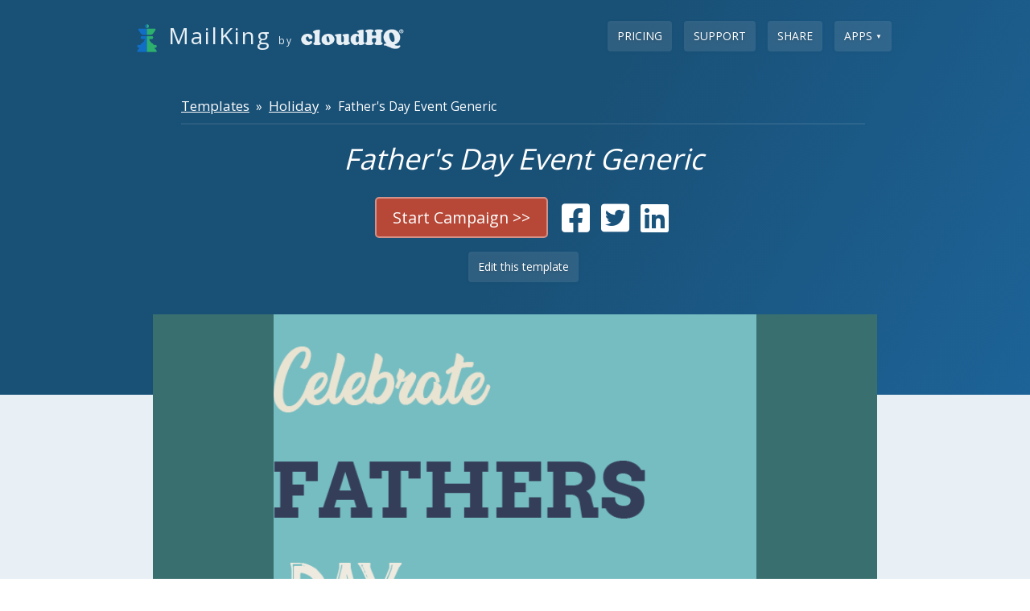

--- FILE ---
content_type: text/html; charset=utf-8
request_url: https://www.mailking.io/email-templates/holiday/father%27s-day-event-generic
body_size: 17118
content:
<!DOCTYPE html PUBLIC "-//W3C//DTD XHTML+RDFa 1.0//EN" "http://www.w3.org/MarkUp/DTD/xhtml-rdfa-1.dtd">

 
<html xmlns="http://www.w3.org/1999/xhtml" version="XHTML+RDFa 1.0" xmlns:og="http://ogp.me/ns#" xmlns:fb="http://www.facebook.com/2008/fbml" xml:lang="en">

  <head>

    <!-- head meta data -->
    <meta http-equiv="X-XRDS-Location" content="https://www.cloudhq.net/xrds.xml"/>
<meta name="viewport" content="width=device-width, initial-scale=1.0">

  <link rel="icon" href="/images/gmail_campaigns_app_icon_2.png" sizes="any"/>



<!-- 
apple-touch-icon-114x114-precomposed.png
apple-touch-icon-114x114.png
apple-touch-icon-precomposed.png
apple-touch-icon.png
http://developer.apple.com/library/ios/#documentation/AppleApplications/Reference/SafariWebContent/ConfiguringWebApplications/ConfiguringWebApplications.html
-->

  

  <script type="application/ld+json">
    {
  "@context": "http://schema.org",
  "@type": "SoftwareApplication",
  "applicationCategory": "CommunicationApplication",
  "name": "Father's Day Event Generic",
  "description": "Make your Father's Day event stand out with our \"Father's Day Event Generic\" email template. The teal green and turquoise design provides a visually pleasing and modern backdrop that captures the essence of this special occasion. The main focus of the design is the striking typography, which adds an elegant and engaging touch to your event announcement.\n\nWhy should you choose \"Father's Day Event Generic\" for your event promotion? Its contemporary design sets the tone for a memorable and enjoyable celebration, creating a lasting impression on your recipients. The combination of teal and turquoise colors adds a fresh and stylish look, making it the perfect choice for modern, forward-thinking event organizers.\n\nWhether you're organizing a family gathering, a special brunch, or any other Father's Day event, this email template offers a creative and engaging way to invite and inform your guests. The eye-catching typography adds a touch of sophistication to your event promotion.",
  "image": "https://www.mailking.io/system/content/templates/Holiday/Father's Day Event Generic.png",
  "installUrl": "https://chrome.google.com/webstore/detail/mailking-email-campaigns/igmjjjikokpgjnckgfcallenihoeabnk",
  "softwareHelp": {
    "@type": "CreativeWork",
    "name": "https://support.cloudhq.net/category/browser/mailking/"
  },
  "screenshot": "https://www.mailking.io/system/content/templates/Holiday/Father's Day Event Generic.png",
  "operatingSystem": "all",
  "featureList": "https://www.mailking.io/features",
  "publisher": {
    "@type": "Organization",
    "name": "cloudHQ",
    "legalName": "cloudHQ LLC",
    "numberOfEmployees": "25",
    "telephone": "888-666-7439",
    "url": "https://cloudhq.net",
    "description": "cloudHQ offers email productivity workflow solutions and cloud migration and backup solutions",
    "knowsAbout": "",
    "logo": {
      "@type": "ImageObject",
      "url": "https://cloudhq.net/images/cloudHQ_logo.svg"
    },
    "image": "https://www.cloudhq.net/images/cloudHQ_Facebook_share.png",
    "sameAs": [
      "https://www.cloudhq.net/trademark",
      "https://www.twitter.com/cloudhq",
      "https://www.linkedin.com/company/cloudhq",
      "https://www.instagram.com/cloudhq",
      "https://www.facebook.com/cloudHQ",
      "https://www.pinterest.com/cloudhq",
      "https://www.youtube.com/channel/UCWwotcCxSSEJ4eYRD1aWXqw",
      "https://angel.co/company/cloudhq",
      "https://www.producthunt.com/@cloudhq_net",
      "https://www.instagram.com/cloudhq",
      "https://www.crunchbase.com/organization/cloudhq"
    ],
    "founder": {
      "@type": "Person",
      "name": "Senad Dizdar"
    },
    "address": {
      "@type": "PostalAddress",
      "addressLocality": "San Francisco",
      "postalCode": "94116",
      "streetAddress": "2127 30th Ave / 2247 29th Ave",
      "addressCountry": "CA"
    }
  },
  "aggregateRating": {
    "@type": "AggregateRating",
    "ratingValue": "4.9",
    "reviewCount": "324",
    "bestRating": "5"
  },
  "sameAs": [
    "https://chrome.google.com/webstore/detail/mailking-email-campaigns/igmjjjikokpgjnckgfcallenihoeabnk",
    "https://workspace.google.com/marketplace/app/mailking_mail_merge_for_gmailby_cloudhq/811420002344",
    "https://www.facebook.com/MailKingbyCloudHQ"
  ],
  "video": {
    "@context": "http://schema.org",
    "@type": "VideoObject",
    "name": "MailKing",
    "uploadDate": "2017-05-23T17:14:58Z",
    "duration": "T1M33S",
    "description": "Automated emailing directly from Gmail. You can create, edit, and send your email campaigns directly from Gmail",
    "thumbnailUrl": "https://www.cloudhq.net/images/gmail_campaings_440x280.png",
    "embedUrl": "https://www.youtube.com/embed/W-kJtUnAXnU?enablejsapi=1&html5=1&rel=0&list=PLdoCIOqi83ZuC2XdhbiD4_JKwiFaZtOk1"
  },
  "offers": {
    "@type": "AggregateOffer",
    "offeredBy": {
      "@type": "Organization",
      "name": "cloudHQ",
      "legalName": "cloudHQ LLC",
      "numberOfEmployees": "25",
      "telephone": "888-666-7439",
      "url": "https://cloudhq.net",
      "description": "cloudHQ offers email productivity workflow solutions and cloud migration and backup solutions",
      "knowsAbout": "",
      "logo": {
        "@type": "ImageObject",
        "url": "https://cloudhq.net/images/cloudHQ_logo.svg"
      },
      "image": "https://www.cloudhq.net/images/cloudHQ_Facebook_share.png",
      "sameAs": [
        "https://www.cloudhq.net/trademark",
        "https://www.twitter.com/cloudhq",
        "https://www.linkedin.com/company/cloudhq",
        "https://www.instagram.com/cloudhq",
        "https://www.facebook.com/cloudHQ",
        "https://www.pinterest.com/cloudhq",
        "https://www.youtube.com/channel/UCWwotcCxSSEJ4eYRD1aWXqw",
        "https://angel.co/company/cloudhq",
        "https://www.producthunt.com/@cloudhq_net",
        "https://www.instagram.com/cloudhq",
        "https://www.crunchbase.com/organization/cloudhq"
      ],
      "founder": {
        "@type": "Person",
        "name": "Senad Dizdar"
      },
      "address": {
        "@type": "PostalAddress",
        "addressLocality": "San Francisco",
        "postalCode": "94116",
        "streetAddress": "2127 30th Ave / 2247 29th Ave",
        "addressCountry": "CA"
      }
    },
    "highPrice": 14.99,
    "lowPrice": "0",
    "offerCount": "3",
    "priceCurrency": "USD",
    "priceSpecification": [
      {
        "@type": "UnitPriceSpecification",
        "price": "0.00",
        "priceCurrency": "USD",
        "name": "MailKing by cloudHQ - FREE subscription"
      },
      {
        "@type": "UnitPriceSpecification",
        "price": 149.9,
        "priceCurrency": "USD",
        "name": "MailKing by cloudHQ - yearly subscription",
        "referenceQuantity": {
          "@type": "QuantitativeValue",
          "value": "1",
          "unitCode": "ANN"
        }
      },
      {
        "@type": "UnitPriceSpecification",
        "price": 14.99,
        "priceCurrency": "USD",
        "name": "MailKing by cloudHQ - montly subscription",
        "referenceQuantity": {
          "@type": "QuantitativeValue",
          "value": "1",
          "unitCode": "MON"
        }
      }
    ]
  }
}
  </script>



  <script type="application/ld+json">
    {
  "@context": "http://schema.org",
  "@type": "ImageObject",
  "name": "Father's Day Event Generic",
  "description": null,
  "contentUrl": "https://www.mailking.io/email-templates/holiday/father%27s-day-event-generic",
  "embedUrl": "https://www.mailking.io/system/content/templates/Holiday/Father's Day Event Generic.png",
  "license": "https://chrome.google.com/webstore/detail/mailking-email-campaigns/igmjjjikokpgjnckgfcallenihoeabnk",
  "copyrightNotice": "cloudHQ LLC",
  "creator": {
    "@type": "Organization",
    "name": "cloudHQ"
  },
  "creditText": "cloudHQ LLC",
  "acquireLicensePage": "https://chrome.google.com/webstore/detail/mailking-email-campaigns/igmjjjikokpgjnckgfcallenihoeabnk",
  "aggregateRating": {
    "@type": "AggregateRating",
    "ratingValue": "5.0",
    "reviewCount": 354,
    "bestRating": "5",
    "worstRating": "5"
  }
}
  </script>


<meta name="twitter:card" content="summary_large_image" />
<meta name="twitter:site" content="@cloudHQ" />
<meta name="twitter:creator" content="@cloudHQ" />


  <link rel="canonical" href="https://www.mailking.io/email-templates/holiday/father%27s-day-event-generic"/>
  <meta property="og:url" content="https://www.mailking.io/email-templates/holiday/father%27s-day-event-generic" />




  <link rel="apple-touch-icon" href="https://www.cloudhq.net/images/cHQ_for_iOS_57x57.png" />
  <link rel="apple-touch-icon" sizes="72x72" href="https://www.cloudhq.net/images/cHQ_for_iOS_72x72.png" />
  <link rel="apple-touch-icon" sizes="114x114" href="https://www.cloudhq.net/images/cHQ_for_iOS_114x114.png" />
  <link rel="apple-touch-icon" sizes="144x144" href="https://www.cloudhq.net/images/cHQ_for_iOS_144x144.png" />
  <link rel="apple-touch-icon" sizes="180x180" href="https://www.cloudhq.net/images/cHQ_for_iOS_180x180.png" />

  
    <meta name="keywords" content="Salesforce, Google Drive, Backup, Sync, Replication, Transfer, Data replication, Backup Gmail, Google Apps, Dropbox, Backup" />
    <meta name="title" content="Father's Day Event Generic"/>
    
  	  <meta name="description" content="Make your Father's Day event stand out with our &quot;Father's Day Event Generic&quot; email template. The teal green and turquoise design provides a visually pleasing and modern backdrop that captures the essence of this special occasion. The main focus of the design is the striking typography, which adds an elegant and engaging touch to your event announcement.

Why should you choose &quot;Father's Day Event Generic&quot; for your event promotion? Its contemporary design sets the tone for a memorable and enjoyable celebration, creating a lasting impression on your recipients. The combination of teal and turquoise colors adds a fresh and stylish look, making it the perfect choice for modern, forward-thinking event organizers.

Whether you're organizing a family gathering, a special brunch, or any other Father's Day event, this email template offers a creative and engaging way to invite and inform your guests. The eye-catching typography adds a touch of sophistication to your event promotion." />
    

  


  
    <meta property="og:description" content="Make your Father's Day event stand out with our &quot;Father's Day Event Generic&quot; email template. The teal green and turquoise design provides a visually pleasing and modern backdrop that captures the essence of this special occasion. The main focus of the design is the striking typography, which adds an elegant and engaging touch to your event announcement.

Why should you choose &quot;Father's Day Event Generic&quot; for your event promotion? Its contemporary design sets the tone for a memorable and enjoyable celebration, creating a lasting impression on your recipients. The combination of teal and turquoise colors adds a fresh and stylish look, making it the perfect choice for modern, forward-thinking event organizers.

Whether you're organizing a family gathering, a special brunch, or any other Father's Day event, this email template offers a creative and engaging way to invite and inform your guests. The eye-catching typography adds a touch of sophistication to your event promotion." />
  
  <meta property="og:type" content="website"/>
  <meta property="og:title" content="Father's Day Event Generic"/>
  <meta property="og:image" content="https://www.mailking.io/system/content/templates/Holiday/Father's Day Event Generic.png" />

  <meta property="twitter:account_id" content="212790740" />
  
  
  


<meta http-equiv="content-type" content="text/html;charset=UTF-8" />
<meta name="revisit-after" content="2 days" />
<meta http-equiv="X-UA-Compatible" content="chrome=1"/>
  

<!-- this is title -->
<title>Father's Day Event Generic</title>


<meta name="csrf-param" content="authenticity_token"/>
<meta name="csrf-token" content="pL4wpyFSpiUKw6kGjQqFqWskHQRpo7j9umGPW7dRk/k="/>

    
<meta name="viewport" content="width=device-width, initial-scale=1">
<style>

@media (max-width: 759px) {
  
  .hide-mobile {
    display: none !important;
  }
  .show-mobile {
    display: block;
    padding-bottom: 0px;
  }
  #cloudHQ_signup_btn {
    height: 80px !important;
  }
  .signup-box-content {
    margin: 0px !important;
    margin-top: 1em !important;
    margin-bottom: 1em !important;
    line-height: 1.4em;
    padding: 0.5em !important;
  }
  .main-wrapper {
    width: 100%;
    min-width: 100px;
  }

  .main-outer-wrapper .main-wrapper {
    padding: 0;
    margin: 0;
  }

  #top-header {
    height: auto;
  }

  #top-header .top-nav {
    height: auto;
    text-align: center;
    padding-bottom: 1em
  }

  #top-header .top-nav a {
    font-size: 14px;
  }


  #top-header .logo {
    /* width: 100%; */
    float: none;
    display: block;
  }

  #top-header .right-block {
    display: block;
    float: none !important;
    width: 100%;
    line-height: 1.2em;
    font-size: 120%;
  }

  #main_tabs_container {
    position: relative;
  }

  #main_tabs_container ul {
    width: 100%;
    border: none;
    margin: 0;
    padding: 0;
  }

  #main_tabs_container ul > li {
    display: block;
    width: 100%;
    float: none;
    margin: 0;
    padding: 0;
  }

  #main_tabs_container ul > li > a {
    border-radius: 0;
    margin: 0;
    padding: 0.5em 1em;
    border: none !important;
    font-size: 16px;
  }

  body {
    width: auto !important;
    min-width: 100px !important;
  }

  body.c_main_synch_wizard .main_content_container,
  body.c_main_synch_wizard .wizard_state_container,
  body.c_main_synch_wizard .select_service_container,
  body.c_main_synch_wizard .add_service_container,
  body.c_main_synch_wizard .wizard_state_inner_container,
  body.c_main_synch_wizard .lower_part_container,
  body.c_main_synch_wizard .sign_up_container,
  .describe_cloudhq_wrapper,
  .describe_cloudhq_container {
    width: auto;
    min-width: 100px;
    display: block;
    height: auto;
  }

  .describe_cloudhq_wrapper iframe {
    display: none !important;
  }

  .describe_cloudhq_container {
    font-size: 120%;
    line-height: 140%;
  }

  .describe_cloudhq_wrapper {
    padding: 0;
    margin: 0;
  }

  body.c_main_synch_wizard .service_synch_arrows_container,
  body.c_main_synch_wizard .service_image_and_dir_container {
    height: auto;
    width: auto;
    margin: 0;
    padding: 0;
    padding-bottom: 1em;
    float: none;
    text-align: center;
  }

  body.c_main_synch_wizard .add_service_container {
    padding: 1em;
    margin: 0;
  }

  body.c_main_synch_wizard .service_image_and_dir_container .service_arrow_up_container {
    display: none;
  }

  body.c_main_synch_wizard .service_image_container {
    margin: 1em auto;
    float: none;
  }

  body.c_main_synch_wizard .add_service_container .hint_bulb {
    display: none;
  }

  body.c_main_synch_wizard .add_service_container .hint_block {
    width: auto;
    float: none;
    padding: 0.5em 1em;
    text-align: center;
    font-size: 16px;
    line-height: 22px;
  }

  body.c_main_synch_wizard .add_service_container div {
    text-align: center;
  }

  body.c_main_synch_wizard h1 {
    padding: 0 20px;
    margin: 0;
    text-align: center;
  }
  
  #webdav_form .input_box,
  #webdav_form .input_box input {
    width: 100%;
  }

  #contact_link { 
    display: none;
  }

  .footer > .inner {
    width: auto;
    height: auto;
  }

  .main_content_container,
  .container_24,
  .container_24 .grid_24,
  .container_24 .grid_22,
  .container_24 .grid_11,
  .container_24 .grid_12 {
    display: block;
    width: auto !important;
    margin-left: 0;
    margin-right: 0;
  }

  .container_24 .prefix_1,
  .container_24 .prefix_2,
  .container_24 .suffix_1,
  .container_24 .suffix_2 {
    padding-left: 1em !important;
    padding-right: 1em !important;
  }

  .container_24 {
    font-size: 120%;
  }

  img {
    max-width: 100% !important;
  }

  .float-mobile-none {
    float: none !important;
  }
}

</style>


    
    
<meta name="viewport" content="width=device-width, initial-scale=1">
<link rel="chrome-webstore-item" href="https://chrome.google.com/webstore/detail/igmjjjikokpgjnckgfcallenihoeabnk">
<link rel="stylesheet" href="https://cdnjs.cloudflare.com/ajax/libs/font-awesome/6.2.1/css/all.min.css" integrity="sha512-MV7K8+y+gLIBoVD59lQIYicR65iaqukzvf/nwasF0nqhPay5w/9lJmVM2hMDcnK1OnMGCdVK+iQrJ7lzPJQd1w==" crossorigin="anonymous" referrerpolicy="no-referrer" />




    <!-- include all styleheets needed (via assets_packager - see config/asset_package.yml) -->
    <link href="/stylesheets/new_packaged.css?97fca2a0935ee9694bebe2d75bf43265" media="screen" rel="stylesheet" type="text/css" />
    <link href="/stylesheets/home_html5_packaged.css?5badee99073b57c555fa6e502d1c298c" media="screen" rel="stylesheet" type="text/css" />

    
  <link href="/stylesheets/home_html5_app.css?395cc102ce37b6045c6ebbae3cb3e463" media="screen" rel="stylesheet" type="text/css" />
  <style>
    .get-template-btn,
    .get-template-outlook-btn {
      text-decoration: none; 
      cursor: pointer;
      color: #fff; 
      font-size: 1.4em; 
      border-radius: 5px; 
      padding: 10px 20px;
      width: 100%;
      max-width: 300px;
      text-align: center;
      display: inline-block;
      box-sizing: border-box;
    }

    .get-template-btn {
      background-color: #b74837; 
      border: 2px solid #d49187; 
    }

    .get-template-outlook-btn {
      background-color: #0F6CBD; 
      border: 2px solid rgba(255, 255, 255, 0.2);
    }

    .actions {
      display: flex;
      align-items: center;
      justify-content: center;
      margin: 0;
      flex-wrap: wrap;
      gap: 1em;
    }

    .actions > div {
      margin: 0.5em;
    }

    @media only screen and (max-width: 980px) {
      .actions {
        flex-direction: column;
        width: 100%;
      }
      
      .actions > div {
        width: 100%;
        display: flex;
        justify-content: center;
        margin: 0.5em 0;
      }

      .get-template-btn,
      .get-template-outlook-btn {
        font-size: 1.1em;
        padding: 12px 15px;
      }
    }

    .social-btn {
      text-decoration: none;
      margin: 3px;
    }

    .social-btn i {
      font-size: 40px;
      color: #fff;
    }

    .breadcrumbs {
      color:#fff;
      font-size:1.1em;
    }
    .breadcrumbs-div {
      color: #fff;
      font-size: 1.1em;
      padding-bottom: 10px;
      padding-top: 20px;
      border-bottom: 2px solid rgba(255, 255, 255, 0.075);
      margin-bottom: 15px;
    }

    .card-list {
      grid-template-columns: 1fr;
    }

  </style>
  
  
  

  

  
  

  
  


    
    <!-- We use the full link to the CSS file in the rest of the tags -->
    <link rel="preload"
          as="style"
          href="https://www.cloudhq.net/load_fonts?family=Open+Sans:wght@300;400;500;600&family=Roboto:wght@300&display=swap" />

    <link rel="stylesheet"
          href="https://www.cloudhq.net/load_fonts?family=Open+Sans:wght@300;400;500;600&family=Roboto:wght@300&display=swap"
          media="print" onload="this.media='all'" />
        
    <!-- include all javascripts needed (via assets_packager - see config/asset_package.yml) -->
    <script src="/javascripts/home_html5_jquery_3_7_1_packaged.js?48221a3d979689a8805b23b16b31316f" type="text/javascript"></script>
    
    
  </head>
  <body>
  	
  	
    
    <div class="main-container" style="overflow: hidden;">
      
      
      







  <div id="hero-bar" class="hero-bar">
    <div class="container_fluid" style="padding-bottom:100px">
      <div class="container_24">
  <div class="grid_24 header-bar">
    <ul class="nav navbar-nav">
      
        <li><a href="/pricing" class="btn btn-default" style="text-transform: uppercase">Pricing</a></li>
      
      <li><a href="https://support.cloudhq.net/category/browser/mailking/" class="btn btn-default" target="_blank" style="text-transform: uppercase">Support</a></li>
      
      
      <li><a href="#" data-jq-dropdown="#dd_site_share" class="btn btn-default" style="text-transform: uppercase" data-horizontal-offset="0">Share</a>
      
      <li><a href="#" data-jq-dropdown="#dd_site_more" class="btn btn-default" style="text-transform: uppercase" data-horizontal-offset="0"><span class="hide-mobile">Apps </span><span style="font-size:8px;vertical-align: top">▼</span></a>
    </ul>
    <a href="https://www.mailking.io" class="brand" style="margin-top: 10px">
      
        
          <img src="https://www.cloudhq.net/images/gmail_campaigns_app_icon_2.png" style="height: 35px; width:35px; border: 0; " alt="MailKing" class="home-app-logo" alt="Application logo">
        
      
      <div style="display:inline-block;max-width: 370px;vertical-align: top">MailKing</div>
      <span style="font-size: 0.85rem">by</span>
      <img src="/images/log_white_105x389.png" height='35' width='130' style="height: 35px; width: 130px; border: 0; " alt="cloudHQ logo" class="home-header-logo">
    </a>
    <div class="clear"></div>
  </div>
</div>
<div id="dd_site_share" class="jq-dropdown jq-dropdown-tip jq-dropdown-anchor-right">
  <ul class="jq-dropdown-menu">
    <li>
      <a href="#" onclick="share_fb();return false;">
        <img alt="Facebook icon" style="display:inline-block;width:16px;height:16px;" src="https://cdnjs.cloudflare.com/ajax/libs/webicons/2.0.0/webicons/webicon-facebook.png" />
        &nbsp;Facebook
      </a>
    </li>
    <li>
      <a href="#" onclick="share_twitter();return false;">
        <img alt="Twitter icon" style="display:inline-block;width:16px;height:16px;" src="https://cdnjs.cloudflare.com/ajax/libs/webicons/2.0.0/webicons/webicon-twitter.png" />
        &nbsp;Twitter
      </a>
    </li>
    <li>
      <a href="#" onclick="share_linkedin();return false;">
        <img alt="LinkedIn icon" style="display:inline-block;width:16px;height:16px;" src="https://cdnjs.cloudflare.com/ajax/libs/webicons/2.0.0/webicons/webicon-linkedin.png" />
        &nbsp;LinkedIn
      </a>
    </li>
  </ul>
</div>
<div id="dd_site_more" class="jq-dropdown jq-dropdown-tip jq-dropdown-anchor-right">
  <ul class="jq-dropdown-menu">
    <li style="color:#195070;padding:6px 15px;background:#E8F0F5;margin-bottom: 1px">
      <b>Featured</b>
    </li>
    <li>
      <a href="https://www.emails-to-sheets.com" target="_blank">Export Emails to Sheets</a>
    </li>
    <li>
      <a href="https://www.screenshot-tool.com" target="_blank">Screenshot Tool</a>
    </li>
    <li>
      <a href="https://www.free-email-tracker.com" target="_blank">Email Tracker</a>
    </li>
    <li>
      <a href="https://www.mailking.io" target="_blank">MailKing - automated mass emailing</a>
    </li>
    <li>
      <a href="https://www.save-emails-as-pdf.com" target="_blank">Save Emails as PDF</a>
    </li>
    <li>
      <a href="https://www.emails-to-docs.com" target="_blank">Export Emails to Google Docs</a>
    </li>
    <li>
      <a href="https://www.multi-email-forward.com" target="_blank">Multi Email Forward</a>
    </li>
    <li>
      <a href="https://www.meeting-scheduler-for-email.com" target="_blank">Meeting Scheduler</a>
    </li>
    <li>
      <a href="https://www.gmail-email-templates.com" target="_blank">Email Templates</a>
    </li>
    <li style="color:#195070;padding:6px 15px;background:#E8F0F5;margin: 1px 0">
      <b>All Apps</b>
    </li>
    <li>
      <a href="https://www.gmail-label-sharing.com" target="_blank">Gmail Label Sharing</a>
    </li>
    <li>
      <a href="https://www.auto-bcc.com" target="_blank">Auto Bcc for Gmail</a>
    </li>
    <li>
      <a target="_blank" href="https://www.gmail-sms-alerts.com/">Mobile Text Alerts for Gmail</a>
    </li>
    <li>
      <a href="https://www.save-emails-to-google-drive.com/" target="_blank">Save Emails to Google Drive</a>
    </li>
    <li>
      <a href="https://www.save-emails-to-dropbox.com/" target="_blank">Save Emails to Dropbox</a>
    </li>
    <li>
      <a target="_blank" href="https://www.gmail-auto-follow-up.com/">Auto Follow Up for Gmail</a>
    </li>
    <li>
      <a href="https://www.backup-emails-to-s3.com/" target="_blank">Backup and Archive Emails to Amazon S3</a>
    </li>
    <li>
      <a href="https://www.free-video-email.com" target="_blank">Free Video Email</a>
    </li>
    <li>
      <a href="https://www.gmail-web-clipper.com" target="_blank">Gmail Web Clipper</a>
    </li>
    <li>
      <a href="https://www.send-your-email-to-sms.com" target="_blank">Send your Email to SMS</a>
    </li>
    <li>
      <a href="https://www.gmail-snippets.com" target="_blank">Gmail Snippets</a>
    </li>
    <li>
      <a href="https://www.gmail-phone.com" target="_blank">Gmail Phone</a>
    </li>
    <li>
      <a href="https://www.email-zoom-text-reader.com/" target="_blank">Email Zoom Text Reader </a>
    </li>
    <li>
      <a href="https://www.free-screencast-recording-for-gmail.com" target="_blank">Gmail Screencast</a>
    </li>
    <li>
      <a href="https://www.html-editor-for-email.com" target="_blank">HTML Editor for Gmail</a>
    </li>
    <li>
      <a href="https://www.gmail-notes.com" target="_blank">Notes for Gmail</a>
    </li>
    <li>
      <a href="https://www.rename-email.com" target="_blank">Rename Email Subject</a>
    </li>
    <li>
      <a href="https://www.gmail-polls-surveys.com" target="_blank">Gmail Free Online Polls & Surveys</a>
    </li>
    <li>
      <a href="https://www.schedule-email.com" target="_blank">Schedule Emails</a>
    </li>
    <li>
      <a href="https://www.snooze-email.com" target="_blank">Snooze Emails</a>
    </li>
    <li>
      <a href="https://www.share-email-as-link.com" target="_blank">Share Emails as Links</a>
    </li>
    <li>
      <a href="https://www.gmail-url-link-preview.com" target="_blank">Gmail URL Link Preview</a>
    </li>
    <li>
      <a href="https://www.gmail-time-tracker.com" target="_blank">Gmail Time Tracker</a>
    </li>
    <li>
      <a href="https://www.email-tracking-blocker.com" target="_blank">Free Email Tracking Blocker</a>
    </li>
    <li>
      <a href="https://www.save-and-backup-my-emails.com" target="_blank">Save and Backup My Emails</a>
    </li>
    <li>
      <a href="https://www.share-and-attach-files-in-gmail.com" target="_blank">Attach And Share Cloud Files for Gmail</a>
    </li>
    
      <li style="color:#195070;padding:6px 15px;background:#E8F0F5;margin-bottom: 1px">
        <b>Compare to</b>
      </li>
      
      <li>
        <a href="/compare-to/gmass">Compare to Gmass</a>
      </li>
      
    
  </ul>
</div>
      <div class="container_24">
        <div class="hero-bar-content clearfix" style="margin-top: 20px">
          <div class="grid_24 suffix_1 prefix_1">
            <div class="info">
              <div class="breadcrumbs-div">
                <a href="https://www.mailking.io/email-templates/" class="breadcrumbs">Templates</a>
                &nbsp;&raquo;&nbsp;
                
                <a href="https://www.mailking.io/email-templates/holiday" class="breadcrumbs">Holiday</a>
                &nbsp;&raquo;&nbsp;
                
                Father's Day Event Generic
              </div>
              <center>
                <h1>Father's Day Event Generic</h1>
              </center>
              <center class="actions">
                <div>
                  <a href="https://www.cloudhq.net//main_gmail_campaigns/start_wizard?gmail_template_external_url=https%3A%2F%2Fwww.cloudhq.net%2Fsystem%2Fcontent%2Ftemplates%2FHoliday%2FFather%27s+Day+Event+Generic.html" class="get-template-btn" title="Father's Day Event Generic">Start Campaign &gt;&gt;</a>
                </div>
                                <div>
                  <a href="https://www.facebook.com/sharer/sharer.php?u=https%3A%2F%2Fwww.mailking.io%2Femail-templates%2Fholiday%2Ffather%2527s-day-event-generic" class="social-btn" title="Share template on Facebook"><i class="fa-brands fa-square-facebook"></i></a>&nbsp;
                  <a href="https://twitter.com/intent/tweet?text=Free Email Father's Day Event Generic template.&amp;url=https%3A%2F%2Fwww.mailking.io%2Femail-templates%2Fholiday%2Ffather%2527s-day-event-generic" class="social-btn" title="Share template on Twitter"><i class="fa-brands fa-square-twitter"></i></a>&nbsp;
                  <a href="https://www.linkedin.com/sharing/share-offsite/?url=https%3A%2F%2Fwww.mailking.io%2Femail-templates%2Fholiday%2Ffather%2527s-day-event-generic" class="social-btn" title="Share template on LinkedIn"><i class="fa-brands fa-linkedin"></i></a>
                </div>
              </center>
              
                <center>
                  <a href="https://www.cloudhq.net//main_gmail_html/edit_public_templates?gmail_template_external_url=https%3A%2F%2Fwww.cloudhq.net%2Fsystem%2Fcontent%2Ftemplates%2FHoliday%2FFather%27s+Day+Event+Generic.html" class="btn btn-small" title="Edit Father's Day Event Generic">Edit this template</a>
                </center>
              
            </div>
          </div>
        </div>
      </div>
    </div>
    <div class="container_fluid">
      <div class="hero-bar-sub">
        <div class="container_24">
          <div style="margin-top:-160px">
            <div class="card-list">
              
                <html xmlns="http://www.w3.org/1999/xhtml" xmlns:v="urn:schemas-microsoft-com:vml" xmlns:o="urn:schemas-microsoft-com:office:office"><head><meta name="__cloudhq_email_draft_json" content="[base64]/[base64]">
<!--[if gte mso 9]>
<xml>
  <o:OfficeDocumentSettings>
    <o:AllowPNG/>
    <o:PixelsPerInch>96</o:PixelsPerInch>
  </o:OfficeDocumentSettings>
</xml>
<![endif]-->
  <meta http-equiv="Content-Type" content="text/html; charset=UTF-8">
  <meta name="viewport" content="width=device-width, initial-scale=1.0">
  <meta name="x-apple-disable-message-reformatting">
  <!--[if !mso]><!--><meta http-equiv="X-UA-Compatible" content="IE=edge"><!--<![endif]-->
  <title></title>
  
    <style type="text/css">
      
      @media only screen and (min-width: 620px) {
        .u-row {
          width: 600px !important;
        }

        .u-row .u-col {
          vertical-align: top;
        }

        
            .u-row .u-col-50 {
              width: 300px !important;
            }
          

            .u-row .u-col-100 {
              width: 600px !important;
            }
          
      }

      @media only screen and (max-width: 620px) {
        .u-row-container {
          max-width: 100% !important;
          padding-left: 0px !important;
          padding-right: 0px !important;
        }

        .u-row {
          width: 100% !important;
        }

        .u-row .u-col {
          display: block !important;
          width: 100% !important;
          min-width: 320px !important;
          max-width: 100% !important;
        }

        .u-row .u-col > div {
          margin: 0 auto;
        }


        .u-row .u-col img {
          max-width: 100% !important;
        }

}
    
body{margin:0;padding:0}table,td,tr{border-collapse:collapse;vertical-align:top}p{margin:0}.ie-container table,.mso-container table{table-layout:fixed}*{line-height:inherit}a[x-apple-data-detectors=true]{color:inherit!important;text-decoration:none!important}


      @media (min-width: 0px) {
        .hide-default__display-table {
          display: table !important;
          mso-hide: unset !important;
        }
      }

      
@media (min-width: 481px) {
            .hide-desktop {
              
              max-height: 0px;
              overflow: hidden;
    
              display: none !important;
            }
          }
table, td { color: #000000; } #u_body a { color: #0000ee; text-decoration: underline; }
    </style>
  
  

<!--[if !mso]><!--><link href="https://fonts.googleapis.com/css?family=Playfair+Display:400,700" rel="stylesheet" type="text/css"><link href="https://fonts.googleapis.com/css?family=Cabin:400,700" rel="stylesheet" type="text/css"><!--<![endif]-->

</head>

<body class="clean-body u_body" style="margin: 0;padding: 0;-webkit-text-size-adjust: 100%;background-color: #f9f9f9;color: #000000">
  <!--[if IE]><div class="ie-container"><![endif]-->
  <!--[if mso]><div class="mso-container"><![endif]-->
  <table role="presentation" id="u_body" style="border-collapse: collapse;table-layout: fixed;border-spacing: 0;mso-table-lspace: 0pt;mso-table-rspace: 0pt;vertical-align: top;min-width: 320px;Margin: 0 auto;background-color: #f9f9f9;width:100%" cellpadding="0" cellspacing="0">
  <tbody>
  <tr style="vertical-align: top">
    <td style="word-break: break-word;border-collapse: collapse !important;vertical-align: top">
    <!--[if (mso)|(IE)]><table role="presentation" width="100%" cellpadding="0" cellspacing="0" border="0"><tr><td align="center" style="background-color: #f9f9f9;"><![endif]-->
    
  
  
<div class="u-row-container" style="padding: 0px;background-color: #3a6f6f">
  <div class="u-row" style="margin: 0 auto;min-width: 320px;max-width: 600px;overflow-wrap: break-word;word-wrap: break-word;word-break: break-word;background-color: #76bdc1;">
    <div style="border-collapse: collapse;display: table;width: 100%;height: 100%;background-color: transparent;">
      <!--[if (mso)|(IE)]><table role="presentation" width="100%" cellpadding="0" cellspacing="0" border="0"><tr><td style="padding: 0px;background-color: #3a6f6f;" align="center"><table role="presentation" cellpadding="0" cellspacing="0" border="0" style="width:600px;"><tr style="background-color: #76bdc1;"><![endif]-->
      
<!--[if (mso)|(IE)]><td align="center" width="600" style="width: 600px;padding: 0px;border-top: 0px solid transparent;border-left: 0px solid transparent;border-right: 0px solid transparent;border-bottom: 0px solid transparent;" valign="top"><![endif]-->
<div class="u-col u-col-100" style="max-width: 320px;min-width: 600px;display: table-cell;vertical-align: top;">
  <div style="height: 100%;width: 100% !important;">
  <!--[if (!mso)&(!IE)]><!--><div style="box-sizing: border-box; height: 100%; padding: 0px;border-top: 0px solid transparent;border-left: 0px solid transparent;border-right: 0px solid transparent;border-bottom: 0px solid transparent;"><!--<![endif]-->
  
<table style="font-family:'Cabin',sans-serif;" role="presentation" cellpadding="0" cellspacing="0" width="100%" border="0">
  <tbody>
    <tr>
      <td style="overflow-wrap:break-word;word-break:break-word;padding:40px 0px 0px;font-family:'Cabin',sans-serif;" align="left">
        
<table role="presentation" width="100%" cellpadding="0" cellspacing="0" border="0">
  <tbody><tr>
    <td style="padding-right: 0px;padding-left: 0px;" align="center">
      
      <img align="center" border="0" src="https://share1.cloudhq-mkt3.net/24a672471eb699.png" alt="Image" title="Image" style="outline: none;text-decoration: none;-ms-interpolation-mode: bicubic;clear: both;display: inline-block !important;border: none;height: auto;float: none;width: 45%;max-width: 270px;" width="270">
      
    </td>
  </tr>
</tbody></table>

      </td>
    </tr>
  </tbody>
</table>

<table style="font-family:'Cabin',sans-serif;" role="presentation" cellpadding="0" cellspacing="0" width="100%" border="0">
  <tbody>
    <tr>
      <td style="overflow-wrap:break-word;word-break:break-word;padding:20px 0px 10px;font-family:'Cabin',sans-serif;" align="left">
        
<table role="presentation" width="100%" cellpadding="0" cellspacing="0" border="0">
  <tbody><tr>
    <td style="padding-right: 0px;padding-left: 0px;" align="center">
      
      <img align="center" border="0" src="https://share1.cloudhq-mkt3.net/7d6eb44643594e.png" alt="Image" title="Image" style="outline: none;text-decoration: none;-ms-interpolation-mode: bicubic;clear: both;display: inline-block !important;border: none;height: auto;float: none;width: 77%;max-width: 462px;" width="462">
      
    </td>
  </tr>
</tbody></table>

      </td>
    </tr>
  </tbody>
</table>

<table style="font-family:'Cabin',sans-serif;" role="presentation" cellpadding="0" cellspacing="0" width="100%" border="0">
  <tbody>
    <tr>
      <td style="overflow-wrap:break-word;word-break:break-word;padding:5px 20px 20px;font-family:'Cabin',sans-serif;" align="left">
        
<table role="presentation" width="100%" cellpadding="0" cellspacing="0" border="0">
  <tbody><tr>
    <td style="padding-right: 0px;padding-left: 0px;" align="center">
      
      <img align="center" border="0" src="https://share1.cloudhq-mkt3.net/bb504d7a73386c.png" alt="Image" title="Image" style="outline: none;text-decoration: none;-ms-interpolation-mode: bicubic;clear: both;display: inline-block !important;border: none;height: auto;float: none;width: 25%;max-width: 140px;" width="140">
      
    </td>
  </tr>
</tbody></table>

      </td>
    </tr>
  </tbody>
</table>

  <!--[if (!mso)&(!IE)]><!--></div><!--<![endif]-->
  </div>
</div>
<!--[if (mso)|(IE)]></td><![endif]-->
      <!--[if (mso)|(IE)]></tr></table></td></tr></table><![endif]-->
    </div>
  </div>
  </div>
  


  
  
<div class="u-row-container" style="padding: 0px;background-color: #3a6f6f">
  <div class="u-row" style="margin: 0 auto;min-width: 320px;max-width: 600px;overflow-wrap: break-word;word-wrap: break-word;word-break: break-word;background-color: #da6226;">
    <div style="border-collapse: collapse;display: table;width: 100%;height: 100%;background-color: transparent;">
      <!--[if (mso)|(IE)]><table role="presentation" width="100%" cellpadding="0" cellspacing="0" border="0"><tr><td style="padding: 0px;background-color: #3a6f6f;" align="center"><table role="presentation" cellpadding="0" cellspacing="0" border="0" style="width:600px;"><tr style="background-color: #da6226;"><![endif]-->
      
<!--[if (mso)|(IE)]><td align="center" width="566" style="width: 566px;padding: 0px;border-top: 17px solid #76bdc1;border-left: 17px solid #76bdc1;border-right: 17px solid #76bdc1;border-bottom: 17px solid #76bdc1;" valign="top"><![endif]-->
<div class="u-col u-col-100" style="max-width: 320px;min-width: 600px;display: table-cell;vertical-align: top;">
  <div style="height: 100%;width: 100% !important;">
  <!--[if (!mso)&(!IE)]><!--><div style="box-sizing: border-box; height: 100%; padding: 0px;border-top: 17px solid #76bdc1;border-left: 17px solid #76bdc1;border-right: 17px solid #76bdc1;border-bottom: 17px solid #76bdc1;"><!--<![endif]-->
  
<table style="font-family:'Cabin',sans-serif;" role="presentation" cellpadding="0" cellspacing="0" width="100%" border="0">
  <tbody>
    <tr>
      <td style="overflow-wrap:break-word;word-break:break-word;padding:10px;font-family:'Cabin',sans-serif;" align="left">
        
  <div style="font-size: 14px; line-height: 140%; text-align: left; word-wrap: break-word;">
    <p style="font-size: 14px; line-height: 140%; text-align: center; margin: 0px;"><span style="color: #ffffff; font-size: 36px; line-height: 50.4px; font-family: 'trebuchet ms', geneva;">AT YOUR VENUE NAME</span></p>
  </div>

      </td>
    </tr>
  </tbody>
</table>

  <!--[if (!mso)&(!IE)]><!--></div><!--<![endif]-->
  </div>
</div>
<!--[if (mso)|(IE)]></td><![endif]-->
      <!--[if (mso)|(IE)]></tr></table></td></tr></table><![endif]-->
    </div>
  </div>
  </div>
  


  
  
<div class="u-row-container" style="padding: 0px;background-color: #3a6f6f">
  <div class="u-row" style="margin: 0 auto;min-width: 320px;max-width: 600px;overflow-wrap: break-word;word-wrap: break-word;word-break: break-word;background-color: #76bdc1;">
    <div style="border-collapse: collapse;display: table;width: 100%;height: 100%;background-color: transparent;">
      <!--[if (mso)|(IE)]><table role="presentation" width="100%" cellpadding="0" cellspacing="0" border="0"><tr><td style="padding: 0px;background-color: #3a6f6f;" align="center"><table role="presentation" cellpadding="0" cellspacing="0" border="0" style="width:600px;"><tr style="background-color: #76bdc1;"><![endif]-->
      
<!--[if (mso)|(IE)]><td align="center" width="600" style="width: 600px;padding: 0px;border-top: 0px solid transparent;border-left: 0px solid transparent;border-right: 0px solid transparent;border-bottom: 0px solid transparent;" valign="top"><![endif]-->
<div class="u-col u-col-100" style="max-width: 320px;min-width: 600px;display: table-cell;vertical-align: top;">
  <div style="height: 100%;width: 100% !important;">
  <!--[if (!mso)&(!IE)]><!--><div style="box-sizing: border-box; height: 100%; padding: 0px;border-top: 0px solid transparent;border-left: 0px solid transparent;border-right: 0px solid transparent;border-bottom: 0px solid transparent;"><!--<![endif]-->
  
<table style="font-family:'Cabin',sans-serif;" role="presentation" cellpadding="0" cellspacing="0" width="100%" border="0">
  <tbody>
    <tr>
      <td style="overflow-wrap:break-word;word-break:break-word;padding:0px 10px;font-family:'Cabin',sans-serif;" align="left">
        
  <div style="font-size: 14px; line-height: 140%; text-align: left; word-wrap: break-word;">
    <p style="font-size: 14px; line-height: 140%; text-align: center; margin: 0px;"><span style="font-family: 'Playfair Display', serif; font-size: 48px; line-height: 67.2px; color: #34495e;"><span style="font-family: 'book antiqua', palatino; line-height: 19.6px;">SUN JUNE</span> <span style="font-family: 'book antiqua', palatino; line-height: 19.6px;">15</span></span></p>
  </div>

      </td>
    </tr>
  </tbody>
</table>

<table style="font-family:'Cabin',sans-serif;" role="presentation" cellpadding="0" cellspacing="0" width="100%" border="0">
  <tbody>
    <tr>
      <td style="overflow-wrap:break-word;word-break:break-word;padding:10px;font-family:'Cabin',sans-serif;" align="left">
        
  <div style="font-size: 14px; line-height: 140%; text-align: left; word-wrap: break-word;">
    <p style="font-size: 14px; line-height: 140%; text-align: center; margin: 0px;"><span style="color: #34495e; font-size: 30px; line-height: 42px; font-family: 'trebuchet ms', geneva;">COMPLIMENTARY DRINK FOR ALL DADS</span></p>
  </div>

      </td>
    </tr>
  </tbody>
</table>

<table style="font-family:'Cabin',sans-serif;" role="presentation" cellpadding="0" cellspacing="0" width="100%" border="0">
  <tbody>
    <tr>
      <td style="overflow-wrap:break-word;word-break:break-word;padding:10px;font-family:'Cabin',sans-serif;" align="left">
        
  <div style="font-size: 14px; line-height: 140%; text-align: left; word-wrap: break-word;">
    <p style="font-size: 14px; line-height: 140%; text-align: center; margin: 0px;"><span style="font-family: 'trebuchet ms', geneva; font-size: 20px; line-height: 28px;"><span style="color: #e67e23; line-height: 28px; font-size: 20px;">------------- </span><span style="color: #ece7dc; line-height: 28px; font-size: 20px;">WITH LUNCH MENU PURCHASE</span><span style="color: #e67e23; line-height: 28px; font-size: 20px;"> -------------</span></span></p>
  </div>

      </td>
    </tr>
  </tbody>
</table>

<table style="font-family:'Cabin',sans-serif;" role="presentation" cellpadding="0" cellspacing="0" width="100%" border="0">
  <tbody>
    <tr>
      <td style="overflow-wrap:break-word;word-break:break-word;padding:10px 10px 0px;font-family:'Cabin',sans-serif;" align="left">
        
  <table role="presentation" height="0px" align="center" border="0" cellpadding="0" cellspacing="0" width="100%" style="border-collapse: collapse;table-layout: fixed;border-spacing: 0;mso-table-lspace: 0pt;mso-table-rspace: 0pt;vertical-align: top;border-top: 3px dotted #34495e;-ms-text-size-adjust: 100%;-webkit-text-size-adjust: 100%">
    <tbody>
      <tr style="vertical-align: top">
        <td style="word-break: break-word;border-collapse: collapse !important;vertical-align: top;font-size: 0px;line-height: 0px;mso-line-height-rule: exactly;-ms-text-size-adjust: 100%;-webkit-text-size-adjust: 100%">
          <span>&nbsp;</span>
        </td>
      </tr>
    </tbody>
  </table>

      </td>
    </tr>
  </tbody>
</table>

<table style="font-family:'Cabin',sans-serif;" role="presentation" cellpadding="0" cellspacing="0" width="100%" border="0">
  <tbody>
    <tr>
      <td style="overflow-wrap:break-word;word-break:break-word;padding:10px;font-family:'Cabin',sans-serif;" align="left">
        
  <div style="font-size: 14px; line-height: 140%; text-align: left; word-wrap: break-word;">
    <p style="font-size: 14px; line-height: 140%; text-align: center; margin: 0px;"><span style="font-family: 'trebuchet ms', geneva; font-size: 24px; line-height: 33.6px; color: #34495e;">EXCLUSIVE FATHER'S DAY LUNCH MENU</span></p>
  </div>

      </td>
    </tr>
  </tbody>
</table>

  <!--[if (!mso)&(!IE)]><!--></div><!--<![endif]-->
  </div>
</div>
<!--[if (mso)|(IE)]></td><![endif]-->
      <!--[if (mso)|(IE)]></tr></table></td></tr></table><![endif]-->
    </div>
  </div>
  </div>
  


  
  
<div class="u-row-container" style="padding: 0px;background-color: #3a6f6f">
  <div class="u-row" style="margin: 0 auto;min-width: 320px;max-width: 600px;overflow-wrap: break-word;word-wrap: break-word;word-break: break-word;background-color: #76bdc1;">
    <div style="border-collapse: collapse;display: table;width: 100%;height: 100%;background-color: transparent;">
      <!--[if (mso)|(IE)]><table role="presentation" width="100%" cellpadding="0" cellspacing="0" border="0"><tr><td style="padding: 0px;background-color: #3a6f6f;" align="center"><table role="presentation" cellpadding="0" cellspacing="0" border="0" style="width:600px;"><tr style="background-color: #76bdc1;"><![endif]-->
      
<!--[if (mso)|(IE)]><td align="center" width="300" style="width: 300px;padding: 0px;border-top: 0px solid transparent;border-left: 0px solid transparent;border-right: 0px solid transparent;border-bottom: 0px solid transparent;" valign="top"><![endif]-->
<div class="u-col u-col-50" style="max-width: 320px;min-width: 300px;display: table-cell;vertical-align: top;">
  <div style="height: 100%;width: 100% !important;">
  <!--[if (!mso)&(!IE)]><!--><div style="box-sizing: border-box; height: 100%; padding: 0px;border-top: 0px solid transparent;border-left: 0px solid transparent;border-right: 0px solid transparent;border-bottom: 0px solid transparent;"><!--<![endif]-->
  
<table style="font-family:'Cabin',sans-serif;" role="presentation" cellpadding="0" cellspacing="0" width="100%" border="0">
  <tbody>
    <tr>
      <td style="overflow-wrap:break-word;word-break:break-word;padding:10px;font-family:'Cabin',sans-serif;" align="left">
        
  <div style="font-size: 14px; line-height: 140%; text-align: left; word-wrap: break-word;">
    <p style="font-size: 14px; line-height: 140%; text-align: center; margin: 0px;"><span style="font-size: 48px; line-height: 67.2px; color: #34495e;">$29.90</span></p>
<p style="font-size: 14px; line-height: 140%; text-align: center; margin: 0px;"><span style="font-size: 18px; line-height: 25.2px; color: #ece7dc;">ADULTS</span></p>
  </div>

      </td>
    </tr>
  </tbody>
</table>

  <!--[if (!mso)&(!IE)]><!--></div><!--<![endif]-->
  </div>
</div>
<!--[if (mso)|(IE)]></td><![endif]-->
<!--[if (mso)|(IE)]><td align="center" width="300" style="width: 300px;padding: 0px;border-top: 0px solid transparent;border-left: 0px solid transparent;border-right: 0px solid transparent;border-bottom: 0px solid transparent;" valign="top"><![endif]-->
<div class="u-col u-col-50" style="max-width: 320px;min-width: 300px;display: table-cell;vertical-align: top;">
  <div style="height: 100%;width: 100% !important;">
  <!--[if (!mso)&(!IE)]><!--><div style="box-sizing: border-box; height: 100%; padding: 0px;border-top: 0px solid transparent;border-left: 0px solid transparent;border-right: 0px solid transparent;border-bottom: 0px solid transparent;"><!--<![endif]-->
  
<table style="font-family:'Cabin',sans-serif;" role="presentation" cellpadding="0" cellspacing="0" width="100%" border="0">
  <tbody>
    <tr>
      <td style="overflow-wrap:break-word;word-break:break-word;padding:10px;font-family:'Cabin',sans-serif;" align="left">
        
  <div style="font-size: 14px; line-height: 140%; text-align: left; word-wrap: break-word;">
    <p style="font-size: 14px; line-height: 140%; text-align: center; margin: 0px;"><span style="font-size: 48px; line-height: 67.2px; color: #34495e;">$10.90</span></p>
<p style="font-size: 14px; line-height: 140%; text-align: center; margin: 0px;"><span style="font-size: 18px; line-height: 25.2px; color: #ece7dc;">KIDS</span></p>
  </div>

      </td>
    </tr>
  </tbody>
</table>

  <!--[if (!mso)&(!IE)]><!--></div><!--<![endif]-->
  </div>
</div>
<!--[if (mso)|(IE)]></td><![endif]-->
      <!--[if (mso)|(IE)]></tr></table></td></tr></table><![endif]-->
    </div>
  </div>
  </div>
  


  
  
<div class="u-row-container" style="padding: 0px;background-color: #3a6f6f">
  <div class="u-row" style="margin: 0 auto;min-width: 320px;max-width: 600px;overflow-wrap: break-word;word-wrap: break-word;word-break: break-word;background-color: #76bdc1;">
    <div style="border-collapse: collapse;display: table;width: 100%;height: 100%;background-color: transparent;">
      <!--[if (mso)|(IE)]><table role="presentation" width="100%" cellpadding="0" cellspacing="0" border="0"><tr><td style="padding: 0px;background-color: #3a6f6f;" align="center"><table role="presentation" cellpadding="0" cellspacing="0" border="0" style="width:600px;"><tr style="background-color: #76bdc1;"><![endif]-->
      
<!--[if (mso)|(IE)]><td align="center" width="600" style="width: 600px;padding: 0px;border-top: 0px solid transparent;border-left: 0px solid transparent;border-right: 0px solid transparent;border-bottom: 0px solid transparent;" valign="top"><![endif]-->
<div class="u-col u-col-100" style="max-width: 320px;min-width: 600px;display: table-cell;vertical-align: top;">
  <div style="height: 100%;width: 100% !important;">
  <!--[if (!mso)&(!IE)]><!--><div style="box-sizing: border-box; height: 100%; padding: 0px;border-top: 0px solid transparent;border-left: 0px solid transparent;border-right: 0px solid transparent;border-bottom: 0px solid transparent;"><!--<![endif]-->
  
<table style="font-family:'Cabin',sans-serif;" role="presentation" cellpadding="0" cellspacing="0" width="100%" border="0">
  <tbody>
    <tr>
      <td style="overflow-wrap:break-word;word-break:break-word;padding:0px 10px 10px;font-family:'Cabin',sans-serif;" align="left">
        
  <table role="presentation" height="0px" align="center" border="0" cellpadding="0" cellspacing="0" width="100%" style="border-collapse: collapse;table-layout: fixed;border-spacing: 0;mso-table-lspace: 0pt;mso-table-rspace: 0pt;vertical-align: top;border-top: 3px dotted #34495e;-ms-text-size-adjust: 100%;-webkit-text-size-adjust: 100%">
    <tbody>
      <tr style="vertical-align: top">
        <td style="word-break: break-word;border-collapse: collapse !important;vertical-align: top;font-size: 0px;line-height: 0px;mso-line-height-rule: exactly;-ms-text-size-adjust: 100%;-webkit-text-size-adjust: 100%">
          <span>&nbsp;</span>
        </td>
      </tr>
    </tbody>
  </table>

      </td>
    </tr>
  </tbody>
</table>

  <!--[if (!mso)&(!IE)]><!--></div><!--<![endif]-->
  </div>
</div>
<!--[if (mso)|(IE)]></td><![endif]-->
      <!--[if (mso)|(IE)]></tr></table></td></tr></table><![endif]-->
    </div>
  </div>
  </div>
  


  
  
<div class="u-row-container" style="padding: 0px;background-color: #3a6f6f">
  <div class="u-row" style="margin: 0 auto;min-width: 320px;max-width: 600px;overflow-wrap: break-word;word-wrap: break-word;word-break: break-word;background-color: #da6226;">
    <div style="border-collapse: collapse;display: table;width: 100%;height: 100%;background-color: transparent;">
      <!--[if (mso)|(IE)]><table role="presentation" width="100%" cellpadding="0" cellspacing="0" border="0"><tr><td style="padding: 0px;background-color: #3a6f6f;" align="center"><table role="presentation" cellpadding="0" cellspacing="0" border="0" style="width:600px;"><tr style="background-color: #da6226;"><![endif]-->
      
<!--[if (mso)|(IE)]><td align="center" width="566" style="width: 566px;padding: 0px;border-top: 17px solid #76bdc1;border-left: 17px solid #76bdc1;border-right: 17px solid #76bdc1;border-bottom: 17px solid #76bdc1;" valign="top"><![endif]-->
<div class="u-col u-col-100" style="max-width: 320px;min-width: 600px;display: table-cell;vertical-align: top;">
  <div style="height: 100%;width: 100% !important;">
  <!--[if (!mso)&(!IE)]><!--><div style="box-sizing: border-box; height: 100%; padding: 0px;border-top: 17px solid #76bdc1;border-left: 17px solid #76bdc1;border-right: 17px solid #76bdc1;border-bottom: 17px solid #76bdc1;"><!--<![endif]-->
  
<table style="font-family:'Cabin',sans-serif;" role="presentation" cellpadding="0" cellspacing="0" width="100%" border="0">
  <tbody>
    <tr>
      <td style="overflow-wrap:break-word;word-break:break-word;padding:10px;font-family:'Cabin',sans-serif;" align="left">
        
  <div style="font-size: 14px; line-height: 140%; text-align: left; word-wrap: break-word;">
    <p style="font-size: 14px; line-height: 140%; text-align: center; margin: 0px;"><span style="font-family: 'trebuchet ms', geneva; font-size: 22px; line-height: 30.8px; color: #ffffff;">BOOK NOW AT VENUEURL.COM</span></p>
  </div>

      </td>
    </tr>
  </tbody>
</table>

  <!--[if (!mso)&(!IE)]><!--></div><!--<![endif]-->
  </div>
</div>
<!--[if (mso)|(IE)]></td><![endif]-->
      <!--[if (mso)|(IE)]></tr></table></td></tr></table><![endif]-->
    </div>
  </div>
  </div>
  


  
  
<div class="u-row-container" style="padding: 0px;background-color: #3a6f6f">
  <div class="u-row" style="margin: 0 auto;min-width: 320px;max-width: 600px;overflow-wrap: break-word;word-wrap: break-word;word-break: break-word;background-color: #76bdc1;">
    <div style="border-collapse: collapse;display: table;width: 100%;height: 100%;background-color: transparent;">
      <!--[if (mso)|(IE)]><table role="presentation" width="100%" cellpadding="0" cellspacing="0" border="0"><tr><td style="padding: 0px;background-color: #3a6f6f;" align="center"><table role="presentation" cellpadding="0" cellspacing="0" border="0" style="width:600px;"><tr style="background-color: #76bdc1;"><![endif]-->
      
<!--[if (mso)|(IE)]><td align="center" width="600" style="width: 600px;padding: 0px;border-top: 0px solid transparent;border-left: 0px solid transparent;border-right: 0px solid transparent;border-bottom: 0px solid transparent;" valign="top"><![endif]-->
<div class="u-col u-col-100" style="max-width: 320px;min-width: 600px;display: table-cell;vertical-align: top;">
  <div style="height: 100%;width: 100% !important;">
  <!--[if (!mso)&(!IE)]><!--><div style="box-sizing: border-box; height: 100%; padding: 0px;border-top: 0px solid transparent;border-left: 0px solid transparent;border-right: 0px solid transparent;border-bottom: 0px solid transparent;"><!--<![endif]-->
  
<table style="font-family:'Cabin',sans-serif;" role="presentation" cellpadding="0" cellspacing="0" width="100%" border="0">
  <tbody>
    <tr>
      <td style="overflow-wrap:break-word;word-break:break-word;padding:10px;font-family:'Cabin',sans-serif;" align="left">
        
  <div>
    <div style="text-align: center;"><span style="font-size:12px"><span style="color:#696969">*|USER:ADDRESS|*<br>
*|USER:URL|*</span><br>
<a href="*|UNSUB|*"><span style="color:#696969">Unsubscribe</span></a></span></div>

  </div>

      </td>
    </tr>
  </tbody>
</table>
<!--[if !mso]><!-->
<table class="hide-default__display-table hide-desktop" style="display: none;mso-hide: all;font-family:'Cabin',sans-serif;" role="presentation" cellpadding="0" cellspacing="0" width="100%" border="0">
  <tbody>
    <tr>
      <td style="overflow-wrap:break-word;word-break:break-word;padding:0px;font-family:'Cabin',sans-serif;" align="left">
        
  <table role="presentation" height="0px" align="center" border="0" cellpadding="0" cellspacing="0" width="100%" style="border-collapse: collapse;table-layout: fixed;border-spacing: 0;mso-table-lspace: 0pt;mso-table-rspace: 0pt;vertical-align: top;border-top: 13px solid #3a6f6f;-ms-text-size-adjust: 100%;-webkit-text-size-adjust: 100%">
    <tbody>
      <tr style="vertical-align: top">
        <td style="word-break: break-word;border-collapse: collapse !important;vertical-align: top;font-size: 0px;line-height: 0px;mso-line-height-rule: exactly;-ms-text-size-adjust: 100%;-webkit-text-size-adjust: 100%">
          <span>&nbsp;</span>
        </td>
      </tr>
    </tbody>
  </table>

      </td>
    </tr>
  </tbody>
</table>
<!--<![endif]-->
  <!--[if (!mso)&(!IE)]><!--></div><!--<![endif]-->
  </div>
</div>
<!--[if (mso)|(IE)]></td><![endif]-->
      <!--[if (mso)|(IE)]></tr></table></td></tr></table><![endif]-->
    </div>
  </div>
  </div>
  


    <!--[if (mso)|(IE)]></td></tr></table><![endif]-->
    </td>
  </tr>
  </tbody>
  </table>
  <!--[if mso]></div><![endif]-->
  <!--[if IE]></div><![endif]-->



<script defer src="https://static.cloudflareinsights.com/beacon.min.js/vcd15cbe7772f49c399c6a5babf22c1241717689176015" integrity="sha512-ZpsOmlRQV6y907TI0dKBHq9Md29nnaEIPlkf84rnaERnq6zvWvPUqr2ft8M1aS28oN72PdrCzSjY4U6VaAw1EQ==" data-cf-beacon='{"version":"2024.11.0","token":"ca24a36bd296454f997682a5c01c8bc8","r":1,"server_timing":{"name":{"cfCacheStatus":true,"cfEdge":true,"cfExtPri":true,"cfL4":true,"cfOrigin":true,"cfSpeedBrain":true},"location_startswith":null}}' crossorigin="anonymous"></script>
</body></html>
               
              <script>
                function resizeIframe(obj) {
                  obj.style.height = obj.contentWindow.document.documentElement.scrollHeight + 'px';
                }
              </script>
            </div>
          </div>
        </div>
      </div>
    </div>
  </div>


      <div class="container_fluid">
      <div class="hero-bar-sub" style="padding-top: 0px; margin-top: -50px;">
          <div class="container_24">
            <div style="margin-top:0px">
              <div class="card-list">

                
                  <div style="color:#195076;font-size:1.0em; padding-top: 20px;">
                
                  <pre style="white-space: break-spaces; font-family: Open Sans, Helvetica, Arial, sans-serif;">Make your Father's Day event stand out with our &quot;Father's Day Event Generic&quot; email template. The teal green and turquoise design provides a visually pleasing and modern backdrop that captures the essence of this special occasion. The main focus of the design is the striking typography, which adds an elegant and engaging touch to your event announcement.

Why should you choose &quot;Father's Day Event Generic&quot; for your event promotion? Its contemporary design sets the tone for a memorable and enjoyable celebration, creating a lasting impression on your recipients. The combination of teal and turquoise colors adds a fresh and stylish look, making it the perfect choice for modern, forward-thinking event organizers.

Whether you're organizing a family gathering, a special brunch, or any other Father's Day event, this email template offers a creative and engaging way to invite and inform your guests. The eye-catching typography adds a touch of sophistication to your event promotion.</pre>
                </div>
              </div>
            </div>
          </div>
      </div>
    </div>
  

<div class="container_24">
  <div class="customers">
    <span>Trusted By</span>
  </div>
</div>
<footer>
  <div class="footer-row">
    <div class="footer-column" style="max-width: 170px !important">
      <h4>Follow us</h4>
      <ul>
        <li>
          <a class="footer-social-link" title="Follow us on LinkedIn" target="_blank" href='https://www.linkedin.com/company/cloudhq' target="_blank"> 
            <img alt="LinkedIn logo" style='height:  26px; width:  26px;' src="https://www.cloudhq.net/images/social_white_linkedin_75x75.png" border="0"/>
          </a>
          <a class="footer-social-link" title="Follow us on Twitter" target="_blank" href='https://www.x.com/cloudHQ' target="_blank"> 
            <img alt="Twitter logo" style="background: white; padding: 2px; width: 25px; height: 25px; border-radius: 3px;" src="https://www.cloudhq.net/images/social_icons/45px/twitter.svg" border="0" /> 
          </a>
          <a class="footer-social-link" title="Follow us on Facebook" target="_blank" href='https://www.facebook.com/pages/cloudHQnet/125947377467008' target="_blank">
            <img alt="Facebook logo" style='height:  26px; width:  26px;' src="https://www.cloudhq.net/images/social_white_fb_75x75.png" border="0" /> 
          </a>
        </li>
      </ul>
      <h4>cloudHQ.net</h4>
      <ul>
        <li><a target="_blank" href="https://www.mailking.io">Overview</a></li>
        
          <li><a href="/pricing">Pricing</a></li>
        
        <li><a target="_blank" href="https://blog.cloudhq.net/" target="_blank">Blog</a></li>
        <li><a target="_blank" href="https://www.cloudhq.net/press">Press</a></li>
        <li><a target="_blank" href="https://www.cloudhq.net/about">About</a></li>
      </ul>
    </div>
    <div class="footer-column">
      <h4>Support</h4>
      <ul>
        <li><a target="_blank" href="https://support.cloudhq.net/category/browser/mailking/">Need help?</a></li>
        <li><a target="_blank" href="https://www.cloudhq.net/contact">Contact us</a></li>
      </ul>
      <h4>Legal</h4>
      <ul>
        <li><a target="_blank" href="https://www.cloudhq.net/terms">Terms and conditions</a></li>
        <li><a target="_blank" href="https://www.cloudhq.net/privacy">Privacy policy</a></li>
        <li><a target="_blank" href="https://www.cloudhq.net/security">Security Statement</a></li>
        <li><a target="_blank" href="https://support.cloudhq.net/how-does-cloudhq-comply-with-the-gdpr/">GDPR Compliance</a></li>
      </ul>
    </div>
    <div class="footer-column">
      <h4>Featured apps</h4>
      <ul>
        <li>
          <a target="_blank" href="https://www.emails-to-sheets.com">Export Emails to Sheets</a>
        </li>
        <li>
          <a target="_blank" href="https://www.save-emails-as-pdf.com">Save Emails as PDF</a>
        </li>
        <li>
          <a target="_blank" href="https://www.email-templates.com">Email Templates</a>
        </li>
        <li>
          <a target="_blank" href="https://www.mailking.io">MailKing - Gmail Campaigns</a>
        </li>
        <li>
          <a target="_blank" href="https://www.chatgpt-for-email.com/">ChatGPT for Gmail</a>
        </li>
        <li>
          <a target="_blank" href="https://www.multi-email-forward.com">Multi Email Forward</a>
        </li>
        <li>
          <a target="_blank" href="https://www.gmail-label-sharing.com">Gmail Label Sharing</a>
        </li>
        <li>
          <a target="_blank" href="https://www.cloudhq.net/chrome_extensions">More ...</a>
        </li>
      </ul>
    </div>
    <div class="footer-column">
      
        <h4>Compare to</h4>
        <ul>
        
        <li>
          <a href="/compare-to/gmass">Compare to Gmass</a>
        </li>
        
        </ul>
      
      <h4>Recent articles</h4>
      
        <ul>
          
            <li>
              <a href='https://blog.cloudhq.net/send-thanksgiving-email-greetings-with-mailking-mail-merge-for-gmail/' target="_blank">Send Thanksgiving Email Greetings with MailKing Mail Merge for Gmail</a>
            </li>
          
            <li>
              <a href='https://blog.cloudhq.net/easily-send-students-or-coworkers-text-message-reminders-with-mailking/' target="_blank">Easily send students or coworkers text message reminders with MailKing</a>
            </li>
          
            <li>
              <a href='https://blog.cloudhq.net/top-legal-project-management-tip-for-lawyers-send-bulk-text-message-reminders/' target="_blank">Top Legal Project Management Tip For Lawyers</a>
            </li>
          
          <li>
            <a href="/articles">More articles ...</a>
          </li>
        </ul> 
      
    </div>
  </div>
  <div class="footer-row">
    <div>
      &copy; 2026 cloudHQ LLC
    </div>
  </div>
</footer>
<script language="javascript">

function share_fb() {
	var url = 'https://www.facebook.com/sharer/sharer.php?u=' + encodeURIComponent('https://www.mailking.io');
  window.open(url, 'fbShareWindow', 'height=450, width=550, top=' + ((screen.height/2)-(550/2)) + ', left=' + ((screen.width/2)-(450/2)) + ', toolbar=0, location=0, menubar=0, directories=0, scrollbars=0');
  return false;
}

function share_twitter() {
  var text = "MailKing - email and mobile text campaigns directly from Gmail";
  var url = 'https://twitter.com/share?' + 
  'url=' 		+ 'https://www.mailking.io'  + 
  '&text=' 	+ text;
  window.open(url, 'Share a link on X', 'height=450, width=550, top='+($(window).height()/2 - 250) +', left='+ ($(window).width()/2 - 275) +', toolbar=0, location=0, menubar=0, directories=0, scrollbars=0');
}

function share_linkedin() {
  var title = "MailKing";
  var description = "Automated emailing directly from Gmail. You can create, edit, and send your email campaigns directly from Gmail";
  var url = 'https://www.linkedin.com/shareArticle?mini=true' +
  '&url=' 		+	'https://www.mailking.io' + 
  '&title=' 	+ 	title + 
  '&summary=' + 	description + 
  '&source=' 	+ 	'https://www.mailking.io';
  window.open(url, 'Share a link on LinkedIn', 'width=600, height=520, top='+($(window).height()/2 - 250) + ', left='+ ($(window).width()/2 - 300) +', toolbar=0, location=0, menubar=0, directories=0, scrollbars=0');
}

</script>
<script type="text/javascript">
  $(function() {
    $( document ).ready(function() {
      var agent = navigator.userAgent.toLowerCase();
      var isEdge = agent.indexOf("edge") > -1 || agent.indexOf('edg') > -1;
      if (isEdge) {
        $('[data-edge-addon-url]').each(function() {
          var url = $(this).attr('data-edge-addon-url');
          if (url && url !== "") {
            $(this).attr('href', url);
          }
        });
      }
    });
  });
</script>
      
      
      <!-- Google Analytics --> 
      

  <!-- Google Analytics -->

  
  <script type="text/javascript">
  if (top === self) 
  {
    var _gaq = _gaq || [];
    try { 
      _gaq.push(['_setAccount', "UA-18981743-2"]); 
      // _gaq.push(['_trackPageview']);
      // _gaq.push(['_trackPageLoadTime']);
      
    } catch(err)  {  }
    
    (function() {
      var ga = document.createElement('script'); ga.type = 'text/javascript'; ga.async = true;
      ga.src = 'https://ssl.google-analytics.com/ga.js';
      var s = document.getElementsByTagName('script')[0]; s.parentNode.insertBefore(ga, s);
    })();
  }
    
  </script>

  

  <!-- Google Analytics -->


  

    </div> <!-- main-continer end -->
  
  	
    
    <!-- this is important div used by extensions to detect that page is completly loaded -->
    <div class="cloudHQ_page_loaded" style="display:none"></div>


    <!-- Global notification -->
      
  
    



  </body>

</html>


      


--- FILE ---
content_type: text/css
request_url: https://www.mailking.io/stylesheets/home_html5_packaged.css?5badee99073b57c555fa6e502d1c298c
body_size: 4342
content:
html{color:#111;background-color:white;font-family:'Open Sans',Helvetica,Arial,sans-serif;font-size:14px;font-weight:normal}html,body{margin:0;padding:0;height:100%;min-height:100%}img{max-width:100%!important}.two-columns{display:table}.two-columns>.column-1,.two-columns>.column-2{width:50%;float:left}ul{margin:0}hr{border-color:#e9e9e9;background-color:#e9e9e9}a{color:#111}.video{background:#f6f6f6;margin-bottom:20px;width:430px;height:240px}.smaller{line-height:1.3em;font-size:.85em}.btn-red,.btn-red:hover,.btn-red:focus,.btn-red:active{color:#fff;background-image:-webkit-linear-gradient(top,#dd4b39,#d14836);background-color:#d14836;border-color:#b02b2c}.btn-blue,.btn-blue:hover,.btn-blue:focus,.btn-blue:active{background-color:#d6ebfc;border-color:#adbecc;color:#494848}.btn-blue-light,.btn-blue-light:hover,.btn-blue-light:focus,.btn-blue-light:active{background-image:-webkit-linear-gradient(top,#d6ebfc,#d6ebfc);background-color:#d6ebfc;color:#494848}.home-header{background:#f9f9f9}.home-header .brand{display:inline-block;margin-top:14px;height:48px}ul.nav{float:right;height:78px;line-height:78px;list-style:none;list-style-type:none;margin-bottom:0}ul.nav li{float:left;margin:0 12px}ul.nav li>span.separator{line-height:30px;display:block;width:1px;height:30px;margin-top:24px;border-left:1px solid #ccc}ul.nav li .btn{font-size:100%}ul.nav li a.nav-link{color:#333;font-size:100%;text-decoration:none}ul.nav li a.nav-link:hover{text-decoration:underline;color:#111}.btn-home-trial,.btn-home-trial:hover,.btn-home-trial:focus,.btn-home-trial:active{color:#fff;border-color:#19506f;background-color:#1d5f82}.home-title{color:#fff;background-color:#195070}.home-title h1{margin:8px 0;color:#fff;line-height:42px;font-size:24px}.home-footer{color:#999;margin:0;padding-top:8px;line-height:1.8em;font-size:.85em;height:32px}.home-footer h6{color:#444;margin-bottom:6px}.home-footer a{color:#999;text-decoration:none}.home-footer a:hover{color:#666;text-decoration:underline}.home-footer ul{list-style:none;margin:0}.home-footer ul li{display:block;float:left;margin:0}footer{color:hsla(0,0%,100%,.7);background:#262831;padding:3rem 2rem}footer h4{color:#fff;font-weight:500;font-size:1.275rem;margin-bottom:.5rem}footer ul,footer li{list-style:none;margin:0;padding:0}footer ul{display:block;padding-bottom:1.25rem;min-height:28px}footer a,footer ul>li>a{padding:.3rem 0;font-size:1rem;color:hsla(0,0%,100%,.7);text-decoration:none}footer ul>li>a{display:block}footer a:hover,footer ul>li>a:hover{color:#fff!important}footer a.footer-social-link{padding:0;text-decoration:none;margin:0 .5rem 0 0;display:inline-block}footer a.footer-social-link>img{width:26px;height:26px;opacity:.7;display:inline-block}footer a.footer-social-link:hover>img{opacity:1}footer .footer-row{margin:0 auto;max-width:950px;width:100%;justify-content:space-between!important;display:flex;flex-wrap:wrap;font-size:1rem;font-weight:400;line-height:1.5}footer .footer-column{-ms-flex:0 0 100%;flex:0 0 100%;max-width:100%}@media(min-width:576px){footer .footer-column{-ms-flex:0 0 50%;flex:0 0 50%;max-width:50%}}@media(min-width:992px){footer .footer-column{-ms-flex:0 0 25%;flex:0 0 25%;max-width:25%}}#hero-slider,.hero-heading{position:relative;width:100%;overflow:auto;text-align:center;background:#195070;box-shadow:0 1px 2px rgba(0,0,0,.25);padding:10px 0}.hero-heading{padding:80px 30px;text-align:center}.hero-heading-compress{padding-top:60px!important;padding-bottom:40px!important;text-align:center}#hero-slider ul{margin-bottom:0;list-style:none;width:300%}#hero-slider ul li{position:relative;display:block;float:left;width:25%;padding:25px 0 90px;min-height:295px}#hero-slider .btn,.hero-heading .btn{min-width:120px;background:rgba(255,255,255,.15);display:inline-block;margin:10px 10px 0 0;padding:8px 22px 8px;clear:both;color:#fff;font-size:16px;text-decoration:none;border:2px solid rgba(255,255,255,.4);border-radius:5px}#hero-slider .btn.btn-upper,.hero-heading .btn.btn-upper{text-transform:uppercase}#hero-slider .btn:hover,.hero-heading .btn:hover{background:rgba(255,255,255,.25)}#hero-slider .btn:active,.hero-heading .btn:active{-webkit-filter:drop-shadow(0 -1px 2px rgba(0,0,0,.5));-moz-filter:drop-shadow(0 -1px 2px rgba(0,0,0,.5));-ms-filter:drop-shadow(0 -1px 2px rgba(0,0,0,.5));-o-filter:drop-shadow(0 -1px 2px rgba(0,0,0,.5));filter:drop-shadow(0 -1px 2px rgba(0,0,0,.5))}#hero-slider .btn-red{background-color:#d14836}#hero-slider .btn-red:hover{background-color:rgba(209,72,54,.9)}#hero-slider .btn,.banner .dot{-webkit-filter:drop-shadow(0 1px 2px rgba(0,0,0,.3));-moz-filter:drop-shadow(0 1px 2px rgba(0,0,0,.3));-ms-filter:drop-shadow(0 1px 2px rgba(0,0,0,.3));-o-filter:drop-shadow(0 1px 2px rgba(0,0,0,.3));filter:drop-shadow(0 1px 2px rgba(0,0,0,.3))}#hero-slider input.btn{cursor:text;text-align:left;border-color:white}#hero-slider .dots{margin-bottom:15px;position:absolute;left:0;right:0;bottom:0}#hero-slider .dots li{display:inline-block;width:9px;height:9px;margin:0 8px;text-indent:-999em;border:2px solid #fff;border-radius:6px;cursor:pointer;opacity:.4;-webkit-transition:background .5s,opacity .5s;-moz-transition:background .5s,opacity .5s;transition:background .5s,opacity .5s}#hero-slider .dots li.active{background:#fff;opacity:1}#hero-slider .slide{text-align:left;position:absolute;left:50%;width:940px;display:block;margin-left:-475px}#hero-slider h1,.hero-heading h1{white-space:nowrap;margin:-10px 0 10px 0;color:#fff;line-height:50px;font-size:27px;width:505px;overflow:visible;margin-top:-10px}#hero-slider h2,.hero-heading h2{color:#ccc;line-height:40px;font-size:20px;font-weight:normal;width:500px;overflow:hidden}#hero-slider h2 b,.hero-heading h2 b{color:#fff;font-weight:600}.hero-heading h1,.hero-heading h2{overflow:visible;width:auto}#hero-slider .image{color:black;margin:-10px 0;padding:15px 0 15px 15px;width:380px;height:300px;float:right}#solutions_page .solutions_header h1{color:#0a9ad7;padding-bottom:20px}#solutions_page .solutions_header h2{color:#eb8d08}#solutions_page ol{list-style:none;counter-reset:solutions-counter}#solutions_page ol li{margin-bottom:10px}#solutions_page ol li:before{margin-right:14px;content:counter(solutions-counter);counter-increment:solutions-counter;margin-left:-30px;vertical-align:bottom;display:inline-block;font-size:26px;color:#333}div.customers-wrapper{border-bottom:1px solid #eee;padding-bottom:15px}div.customers{opacity:.9;clear:both;width:100%;height:100px;background:url('images/home_html5/customers_small.png') no-repeat center center;padding-left:100px;margin:2em auto}div.customers span{margin-left:-60px;font-size:1em;color:#999;line-height:100px;float:left}.features{padding:10px 0;margin-bottom:20px;border-bottom:1px solid #eee}.features .feature{text-align:center;line-height:20px;font-size:13px;border-right:1px solid #eee;padding:20px 20px 20px;margin:20px 0}.feature.feature-last{border-right:0}.feature h3{font-size:16px;margin-bottom:9px;line-height:25px}.feature img{padding:0 0 10px 0;margin-bottom:20px}.feature p{color:#555;margin:0}.solutions-toolbar{background-color:#e8f0f5}.solutions-toolbar .solution-btn{position:relative;background-size:contain;height:140px;width:180px;background-position:center;background-repeat:no-repeat}.solutions-toolbar .solution-btn:hover{background-color:rgba(25,80,112,0.2)}.solutions-toolbar .solution-btn.active{background-color:#fff}.solutions-toolbar .solution-btn>a{display:block;position:absolute;left:0;top:0;right:0;bottom:0}.solution-btn.google_apps{background-image:url('images/home_html5/btn_google_apps.png?a=1')}.solution-btn.g_suite{background-image:url('images/home_html5/btn_google_apps.png?a=1')}.solution-btn.office_365{background-image:url('images/home_html5/btn_office_365.png')}.solution-btn.amazon_s3{background-image:url('images/home_html5/btn_amazon_s3.png')}.solution-btn.salesforce{background-image:url('images/home_html5/btn_salesforce.png')}.solution-btn.dropbox{background-image:url('images/home_html5/btn_dropbox.png')}.solution-btn.box{background-image:url('images/home_html5/btn_box.png')}.solution-btn.egnyte{background-image:url('images/home_html5/btn_egnyte.png')}.solution-btn.bcx{background-image:url('images/home_html5/btn_37signals_bcx.png')}.solution-btn.onenote{background-image:url('images/home_html5/btn_onenote.png')}.solution-btn.g_suite{background-image:url('images/home_html5/btn_google_apps.png?a=1')}.container-stripe{border-bottom:1px solid #eee;padding:60px 0;line-height:22px}.container-stripe p{line-height:24px}.container-stripe h1 p{line-height:1.5em}.container-stripe p.heading{font-size:26px;color:#195070;line-height:32px;font-style:italic}.container-stripe p.smaller{line-height:1.55em;font-size:.85em}.container-stripe ul,.container-stripe ol{margin-left:20px;margin-bottom:20px}.container-stripe ul>li,.container-stripe ol>li{line-height:24px;padding-left:6px;padding-bottom:6px}.container-stripe.filled{background-color:#e8f0f5}.btn-larger{margin:15px;padding:6px 36px;line-height:40px}select.select-list{width:100%;color:#195070;font-weight:600;font-size:1.1em;border:1px solid #195070;padding:.8em 1em;background-color:white;border-radius:3px}.select-list ul li:hover{text-decoration:underline}.select-list ul li{color:#195070;font-size:18px;border-bottom-left-radius:4px;border-top-left-radius:4px;box-sizing:border-box;cursor:pointer;line-height:30px;list-style-type:none;padding-left:10px;width:400px;margin:5px 0}.select-list ul li.selected{background:none repeat scroll 0 0 rgba(25,80,112,0.2);position:relative}.select-list ul li.selected:hover{text-decoration:none}.select-list ul li.selected>b{display:none}.select-list ul li.selected>b{display:block;height:36px;overflow:hidden;position:absolute;right:-19px;top:0;width:19px}.select-list ul li.selected>b>b{background:none repeat scroll 0 0 rgba(25,80,112,0.2);border-radius:4px 3px;display:block;height:28px;left:-13px;position:absolute;top:4px;transform:rotate(45deg);width:26px}div.pointer{font-weight:bold;position:relative;padding-right:20px}div.pointer>b{display:block;height:36px;overflow:hidden;position:absolute;right:-19px;top:0;width:19px}div.pointer>b>b{background:none repeat scroll 0 0 rgba(25,80,112,0.2);border-radius:4px 3px;display:block;height:28px;left:-13px;position:absolute;top:4px;transform:rotate(45deg);width:26px}.pricing-box{padding:40px 20px;text-align:center;-webkit-border-radius:10px;-moz-border-radius:10px;border-radius:10px}.pricing-box ul{list-style:none;text-align:left;margin:0 20px 20px 50px}.pricing-box.filled{background-color:#cbd8e0}.testimonial{border-bottom:1px solid #eee;text-align:center;padding:40px 0}.testimonial i{display:block;font-size:18px;line-height:26px;margin-bottom:10px}.pricing-qaa{padding-bottom:20px}.pricing-qaa h3{font-size:18px;line-height:24px;margin-bottom:10px}.pricing-qaa p{margin-bottom:30px;font-size:13px}.team-member{padding-bottom:30px}.team-member .img{display:inline-block;width:100px;height:100px;border-radius:50px;-webkit-border-radius:50px;-moz-border-radius:50px;margin-right:40px}.team-member .img.senad{background-image:url('/images/senad.png')}.team-member .img.blaz{background-image:url('/images/blaz.png')}.team-member .img.naomi{background-image:url('/images/naomi.png')}.team-member .img.selim{background-image:url('/images/selim.png')}.team-member .linked-in{vertical-align:top;margin:0 5px;display:inline-block;background:url('/images/home_icon_linkedin.png') no-repeat center center;width:20px;height:20px}.team-member h3{margin-bottom:6px}#common_flash_container{background:#c8d8e0}#common_flash_container .flash_content{padding:20px 22px;font-size:20px;color:#183648;line-height:33px;text-align:center}#common_flash_container .flash_content.flash_error{color:red}.image-ratio\:1x2>div{padding-top:200%}.image-ratio\:9x16>div{padding-top:177.777%}.image-ratio\:2x3>div{padding-top:150%}.image-ratio\:3x4>div{padding-top:133.333%}.image-ratio\:1x1>div{padding-top:100%}.image-ratio\:4x3>div{padding-top:75%}.image-ratio\:3x2>div{padding-top:66.66%}.image-ratio\:16x9>div{padding-top:56.25%}.image-ratio\:2x1>div{padding-top:50%}.show-mobile{display:none}.chevron::before{opacity:.7;border-style:solid;border-color:#195070;border-width:.15em .15em 0 0;content:'';display:inline-block;height:.75em;left:.15em;position:relative;top:.15em;transform:rotate(-45deg);vertical-align:top;width:.75em}.chevron.right:before{left:0;transform:rotate(45deg)}.chevron.bottom:before{top:0;transform:rotate(135deg)}.chevron.left:before{left:.25em;transform:rotate(-135deg)}/*! Lity - v2.2.2 - 2016-12-14
* http://sorgalla.com/lity/
* Copyright (c) 2015-2016 Jan Sorgalla; Licensed MIT */.lity{z-index:9990;position:fixed;top:0;right:0;bottom:0;left:0;white-space:nowrap;background:#0b0b0b;background:rgba(0,0,0,0.9);outline:none!important;opacity:0;-webkit-transition:opacity .3s ease;-o-transition:opacity .3s ease;transition:opacity .3s ease}.lity.lity-opened{opacity:1}.lity.lity-closed{opacity:0}.lity *{-webkit-box-sizing:border-box;-moz-box-sizing:border-box;box-sizing:border-box}.lity-wrap{z-index:9990;position:fixed;top:0;right:0;bottom:0;left:0;text-align:center;outline:none!important}.lity-wrap:before{content:'';display:inline-block;height:100%;vertical-align:middle;margin-right:-0.25em}.lity-loader{z-index:9991;color:#fff;position:absolute;top:50%;margin-top:-0.8em;width:100%;text-align:center;font-size:14px;font-family:Arial,Helvetica,sans-serif;opacity:0;-webkit-transition:opacity .3s ease;-o-transition:opacity .3s ease;transition:opacity .3s ease}.lity-loading .lity-loader{opacity:1}.lity-container{z-index:9992;position:relative;text-align:left;vertical-align:middle;display:inline-block;white-space:normal;max-width:100%;max-height:100%;outline:none!important}.lity-content{z-index:9993;width:100%;-webkit-transform:scale(1);-ms-transform:scale(1);-o-transform:scale(1);transform:scale(1);-webkit-transition:-webkit-transform .3s ease;transition:-webkit-transform .3s ease;-o-transition:-o-transform .3s ease;transition:transform .3s ease;transition:transform .3s ease,-webkit-transform .3s ease,-o-transform .3s ease}.lity-loading .lity-content,.lity-closed .lity-content{-webkit-transform:scale(0.8);-ms-transform:scale(0.8);-o-transform:scale(0.8);transform:scale(0.8)}.lity-content:after{content:'';position:absolute;left:0;top:0;bottom:0;display:block;right:0;width:auto;height:auto;z-index:-1;-webkit-box-shadow:0 0 8px rgba(0,0,0,0.6);box-shadow:0 0 8px rgba(0,0,0,0.6)}.lity-close{z-index:9994;width:35px;height:35px;position:fixed;right:0;top:0;-webkit-appearance:none;cursor:pointer;text-decoration:none;text-align:center;padding:0;color:#fff;font-style:normal;font-size:35px;font-family:Arial,Baskerville,monospace;line-height:35px;text-shadow:0 1px 2px rgba(0,0,0,0.6);border:0;background:0;outline:0;-webkit-box-shadow:none;box-shadow:none}.lity-close::-moz-focus-inner{border:0;padding:0}.lity-close:hover,.lity-close:focus,.lity-close:active,.lity-close:visited{text-decoration:none;text-align:center;padding:0;color:#fff;font-style:normal;font-size:35px;font-family:Arial,Baskerville,monospace;line-height:35px;text-shadow:0 1px 2px rgba(0,0,0,0.6);border:0;background:0;outline:0;-webkit-box-shadow:none;box-shadow:none}.lity-close:active{top:1px}.lity-image img{max-width:100%;display:block;line-height:0;border:0}.lity-iframe .lity-container,.lity-youtube .lity-container,.lity-vimeo .lity-container,.lity-facebookvideo .lity-container,.lity-googlemaps .lity-container{width:100%;max-width:964px}.lity-iframe-container{width:100%;height:0;padding-top:56.25%;overflow:auto;pointer-events:auto;-webkit-transform:translateZ(0);transform:translateZ(0);-webkit-overflow-scrolling:touch}.lity-iframe-container iframe{position:absolute;display:block;top:0;left:0;width:100%;height:100%;-webkit-box-shadow:0 0 8px rgba(0,0,0,0.6);box-shadow:0 0 8px rgba(0,0,0,0.6);background:#000}.lity-hide{display:none}.browser-links{display:flex;flex-direction:row;align-items:center}.browser-links>.browser-link-edge,.browser-links>.browser-link-chrome,.browser-links>.browser-link-google-workspace{display:block;width:32px;height:32px;margin:0 6px 0 0;background-repeat:no-repeat;background-size:contain}.browser-links>.browser-link-chrome{background-image:url('/images/chrome-logo.svg')}.browser-links>.browser-link-edge{background-image:url('/images/edge-logo.svg')}.browser-links>.browser-link-google-workspace{background-image:url('/images/google-workspace-logo.svg');background-size:34px 34px;background-position:center center}.card-list{padding-left:0;max-width:900px;margin:0 auto;display:grid;grid-auto-rows:1fr;grid-template-columns:1fr 1fr 1fr;gap:.5rem}.card-list>.card-li{display:flex;list-style:none}.card-list>.card-li>.card-item{flex:1;display:flex;background:#fff;border:0;border-radius:8px;min-height:300px;transition:.2s all ease;-webkit-box-shadow:0 2px 4px rgb(0 0 0 / 15%);box-shadow:0 2px 4px rgb(0 0 0 / 15%);overflow:hidden;margin:.5em;max-height:500px;min-height:260px;flex:1}.card-list>.card-li>.card-item:hover{-webkit-box-shadow:0 5px 20px rgb(0 0 0 / 15%);box-shadow:0 5px 20px rgb(0 0 0 / 15%);-webkit-transform:translateY(-0.5rem);-ms-transform:translateY(-0.5rem);transform:translateY(-0.5rem)}.card-list>.card-li>.card-item>a.card-link{flex:1;flex-direction:column;width:100%;min-width:100%;height:auto;overflow:hidden;text-decoration:none;display:flex;background-position:center center;background-repeat:no-repeat;background-size:contain}.card-list>.card-li>.card-item>a.card-link>img{width:100%;text-decoration:none;flex:1}.card-list>.card-li>.card-item>a.card-link>h2{font-weight:bold;text-align:center;background:rgba(255,255,255,0.8);font-size:2.75em;color:#195177;display:flex;justify-content:center;align-items:center;flex:1;line-height:1}.card-list>.card-li>.card-item>a.card-link>div{font-size:16px;font-size:16px;text-decoration:none;font-weight:600;text-align:center;line-height:1.5em;padding:12px 10px;max-height:4em;overflow:hidden;color:#222}@media(max-width:759px){.card-list{grid-template-columns:1fr}.card-list>.card-li{max-width:100%}}.jq-dropdown{position:absolute;z-index:1039;display:none}.jq-dropdown .jq-dropdown-menu,.jq-dropdown .jq-dropdown-panel{min-width:160px;max-width:360px;list-style:none;background:#fff;border-radius:5px;box-shadow:0 8px 13px rgba(0,0,0,0.36),0 0 0 1px rgba(0,0,0,0.06);box-sizing:border-box;overflow:visible;padding:4px 0;margin:0;margin-left:-60px}.jq-dropdown .jq-dropdown-panel{padding:10px}.jq-dropdown.jq-dropdown-tip{margin-top:8px}.jq-dropdown.jq-dropdown-tip:before{position:absolute;top:-7px;left:9px;content:'';border-left:7px solid transparent;border-right:7px solid transparent;border-bottom:7px solid #ddd;display:inline-block}.jq-dropdown.jq-dropdown-tip:after{position:absolute;top:-6px;left:10px;content:'';border-left:6px solid transparent;border-right:6px solid transparent;border-bottom:6px solid #fff;display:inline-block}.jq-dropdown.jq-dropdown-tip.jq-dropdown-anchor-right:before{left:auto;right:9px}.jq-dropdown.jq-dropdown-tip.jq-dropdown-anchor-right:after{left:auto;right:10px}.jq-dropdown.jq-dropdown-scroll .jq-dropdown-menu,.jq-dropdown.jq-dropdown-scroll .jq-dropdown-panel{max-height:180px;overflow:auto}.jq-dropdown .jq-dropdown-menu li{list-style:none;padding:0;margin:0;line-height:18px font-size:13px}.jq-dropdown .jq-dropdown-menu label,.jq-dropdown .jq-dropdown-menu li>a{font-size:13px;display:block;color:inherit;text-decoration:none;line-height:18px;padding:5px 15px;margin:0;white-space:nowrap}.jq-dropdown .jq-dropdown-menu label:hover,.jq-dropdown .jq-dropdown-menu li>a:hover{background-color:#e8f0f5;color:inherit;cursor:pointer}.jq-dropdown .jq-dropdown-menu .jq-dropdown-divider{font-size:1px;border-top:solid 1px #e5e5e5;padding:0;margin:5px 0}